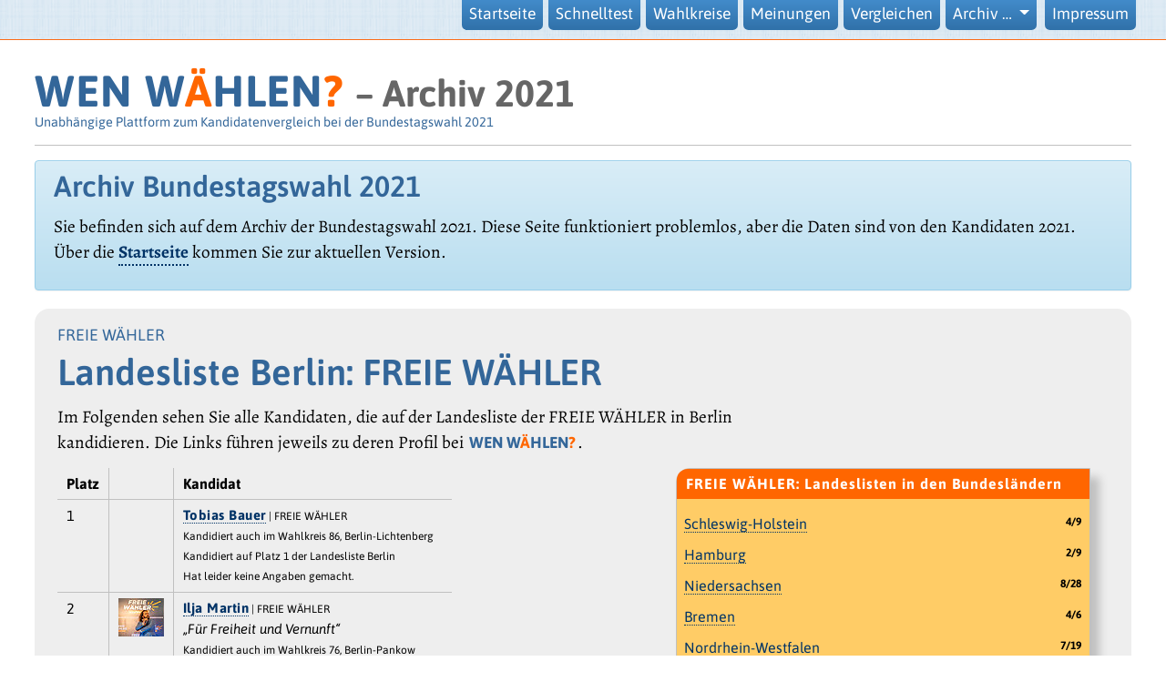

--- FILE ---
content_type: text/html; charset=UTF-8
request_url: https://www.wen-waehlen.de/btw21/kandidaten/landesliste-11-FREIE%20W%C3%84HLER.html
body_size: 2784
content:
<!DOCTYPE HTML>
<html lang="de">

<head>

<meta charset="utf-8">	
<meta name="description" content="Landesliste Berlin der FREIE WÄHLER (FREIE WÄHLER). WEN WÄHLEN - unabhängige Plattform zur Bundestagswahl 2021">
<meta name="viewport" content="width=device-width, initial-scale=1, maximum-scale=1">


<style>
@import url('/static21/css/ext/ww-bootstrap.min.css?v=7.css');
@import url('/static21/css/ww.min.css?v=15.css');



</style>







<title>Landesliste Berlin der FREIE WÄHLER (FREIE WÄHLER) – WEN WÄHLEN?, Bundestagswahl 2021</title>


</head>
<body>
 
 
   <nav class="navbar navbar-expand-lg navbar-light bg-light navbar-fixed-top">
     <button class="navbar-toggler" type="button" data-toggle="collapse" data-target="#navbarToggler" aria-controls="navbarTogglerDemo01" aria-expanded="false" aria-label="Navigation ein-/ausblenden">
       <span class="navbar-toggler-icon"></span>
     </button> 
     <div class="collapse navbar-collapse" id="navbarToggler">
       <div class="navbar-brand"><h1>WEN W<span class="orange">Ä</span>HLEN<span class="orange">?</span></h1> </div>

       <ul class="navbar-nav ml-auto mt-2 mt-lg-0">



          <li class="nav-item"><a class="nav-link" href="/">Startseite</a></li>
          <li class="nav-item"><a class="nav-link" href="/btw21/vergleich/live.html">Schnelltest</a></li>
          
          
          <li class="nav-item"><a class="nav-link" href="/btw21/wahlkreise.html">Wahlkreise</a></li>
          <li class="nav-item"><a class="nav-link" href="/btw21/parteien/antworten.html">Meinungen</a></li>
          <li class="nav-item"><a class="nav-link" href="/btw21/vergleich/">Vergleichen</a></li>

          <li class="nav-item dropdown">
            <a class="nav-link dropdown-toggle" href="#" id="navbarDropdown" role="button" data-toggle="dropdown" aria-haspopup="true" aria-expanded="false">
               Archiv … 
            </a>
            <div class="dropdown-menu shadow" aria-labelledby="navbarDropdown">
              <a class="nav-link" href="/btw25/parteien/">Parteien 2025</a>
              <a class="nav-link" href="/btw25/parteien/antworten.html">Statistiken 2025</a>
               <a class="nav-link" href="/archiv-2017.html">2017</a>
               <a class="nav-link" href="/archiv-2013.html">2013</a>
               <a class="nav-link" href="/archiv-2009.html">2009</a>
               <a class="nav-link" href="/archiv-2005.html">2005</a>
            </div>
           </li>
          
          <li class="nav-item"><a class="nav-link" href="/impressum.html">Impressum</a></li>
         

       </ul>

       
     </div>
  </nav>
 
 

<div id="header">
<h1><a class="headerlink" href="/">WEN W<span class="orange">Ä</span>HLEN<span class="orange">?</span></a> <small style="font-weight: bold; color: #666;">– Archiv 2021</small></h1>
<h2>Unabhängige Plattform zum Kandidatenvergleich bei der Bundestagswahl 2021</h2> </div>



<div class="alert alert-info haupttext mt-3"><h2>Archiv Bundestagswahl 2021</h2>
  <p style="color: black;">Sie befinden sich auf dem Archiv der Bundestagswahl 2021. 
  Diese Seite funktioniert problemlos, aber die Daten sind von den Kandidaten 2021. 
  Über die <strong><a href="/" style="border-bottom: 2px dotted;">Startseite</a></strong> kommen Sie zur aktuellen Version.
</p>
</div>



  

<div class="aussendrum">
<div class="row"><div class="col-md-9">



<h3 class="wahlkreis">FREIE WÄHLER</h3>

<h1 class="kandidatenname">Landesliste Berlin: FREIE WÄHLER</h1>






<p class="haupttext">
  Im Folgenden sehen Sie alle Kandidaten, die auf der Landesliste der FREIE WÄHLER in 
  Berlin kandidieren. Die Links führen jeweils zu deren Profil bei 
  <span class="ww">Wen W<span class="orange">ä</span>hlen<span class="orange">?</span></span>. 
  
  <!-- Leider haben uns nicht alle Parteien Kontaktdaten ihrer Kandidaten geliefert. Und leider 
  haben einige Kandidaten trotz mehrfacher Aufforderung bisher keine Angaben gemacht. -->

<!-- <a id="mehr" href="#" class="btn btn-xs btn-primary" data-toggle="popover" title="" 
data-content="Seit April 2021 haben wir die Landesverbände der Parteien (bzw. bei kleineren Parteien die Bundesverbände) angeschrieben und um Kontaktdaten ihrer Kandidaten zu erhalten. Leider haben viele trotz mehrfacher Bitte gar nicht geantwortet und wir haben viele Kontaktdaten der Kandidaten manuell gesucht. Daher haben die Kandidaten erst ab Ende August die Zugangsdaten für die Eingabe Ihrer Antworten erhalten. Da der kommunizierte Schwerpunkt von WEN WÄHLEN? bei den Direktkandidaten liegt, haben viele reine Listenkandidaten gar nicht teilgenommen." 
data-original-title="Einladungen an die Kandidaten" data-placement="auto right">Mehr Informationen</a> -->

</p>


</div></div>

<div class="row"><div class="col-md-7">


<table class="tab kandidatenliste" cellspacing="0" cellpadding="0">

<tr>
  <th>Platz</th>
  <th></th>
  <th class="tab_rechts_normal">Kandidat</th>
</tr>



<tr class="">
  <td>1</td>
  <td>
  </td>
  <td class="tab_rechts">
  <span class="name"><a href="/btw21/kandidaten/42382-tobias-bauer.html">Tobias Bauer</a></span> | FREIE WÄHLER <br/> 
  Kandidiert auch im Wahlkreis 86, Berlin-Lichtenberg <br/>
  
  Kandidiert auf Platz 1 der Landesliste Berlin <br/>
   
  Hat leider keine Angaben gemacht.
  
     
  </td>
</tr>


<tr class="">
  <td>2</td>
  <td>
   <a class="img" href="/btw21/kandidaten/42243-ilja-schwaersky-von-bruenken.html"><img border="1" width="50" height="42" src="../files/43194-thumbnail.jpg" /></a>
  </td>
  <td class="tab_rechts">
  <span class="name"><a href="/btw21/kandidaten/42243-ilja-schwaersky-von-bruenken.html">Ilja Martin</a></span> | FREIE WÄHLER <br/> 
  <em>„Für Freiheit und Vernunft“</em><br/>
  Kandidiert auch im Wahlkreis 76, Berlin-Pankow <br/>
  
  Kandidiert auf Platz 2 der Landesliste Berlin <br/>
   
  
     
  </td>
</tr>


<tr class="">
  <td>3</td>
  <td>
  </td>
  <td class="tab_rechts">
  <span class="name"><a href="/btw21/kandidaten/47083-mandana-share.html">Mandana Share</a></span> | FREIE WÄHLER <br/> 
  
  Kandidiert auf Platz 3 der Landesliste Berlin <br/>
   
  Hat leider keine Angaben gemacht.
  
     
  </td>
</tr>


<tr class="">
  <td>4</td>
  <td>
  </td>
  <td class="tab_rechts">
  <span class="name"><a href="/btw21/kandidaten/42257-dirk-steffel.html">Dirk Steffel</a></span> | FREIE WÄHLER <br/> 
  Kandidiert auch im Wahlkreis 77, Berlin-Reinickendorf <br/>
  
  Kandidiert auf Platz 4 der Landesliste Berlin <br/>
   
  Uns liegen leider keine Kontaktdaten vor.
  
     
  </td>
</tr>


<tr class="">
  <td>5</td>
  <td>
  </td>
  <td class="tab_rechts">
  <span class="name"><a href="/btw21/kandidaten/47084-joerg-bier.html">Jörg Bier</a></span> | FREIE WÄHLER <br/> 
  
  Kandidiert auf Platz 5 der Landesliste Berlin <br/>
   
  Uns liegen leider keine Kontaktdaten vor.
  
     
  </td>
</tr>


<tr class="last">
  <td>6</td>
  <td>
  </td>
  <td class="tab_rechts">
  <span class="name"><a href="/btw21/kandidaten/47085-olaf-koenig.html">Olaf König</a></span> | FREIE WÄHLER <br/> 
  
  Kandidiert auf Platz 6 der Landesliste Berlin <br/>
   
  Uns liegen leider keine Kontaktdaten vor.
  
     
  </td>
</tr>


</table>




</div>

<div class="col-md-5">


<div class="infoboxneu"><div class="boxhead">FREIE WÄHLER: Landeslisten in den Bundesländern</div>
<div class="infobox-innen">

   <p><a href="/btw21/kandidaten/landesliste-1-FREIE%20W%C3%84HLER.html">Schleswig-Holstein</a>
   <span class="badge pull-right ww-tooltip" title="FREIE WÄHLER: In Schleswig-Holstein treten 9 Kandidaten für diese Partei an, 4 haben teilgenommen." data-placement="left">4/9</span>  </p>
   <p><a href="/btw21/kandidaten/landesliste-2-FREIE%20W%C3%84HLER.html">Hamburg</a>
   <span class="badge pull-right ww-tooltip" title="FREIE WÄHLER: In Hamburg treten 9 Kandidaten für diese Partei an, 2 haben teilgenommen." data-placement="left">2/9</span>  </p>
   <p><a href="/btw21/kandidaten/landesliste-3-FREIE%20W%C3%84HLER.html">Niedersachsen</a>
   <span class="badge pull-right ww-tooltip" title="FREIE WÄHLER: In Niedersachsen treten 28 Kandidaten für diese Partei an, 8 haben teilgenommen." data-placement="left">8/28</span>  </p>
   <p><a href="/btw21/kandidaten/landesliste-4-FREIE%20W%C3%84HLER.html">Bremen</a>
   <span class="badge pull-right ww-tooltip" title="FREIE WÄHLER: In Bremen treten 6 Kandidaten für diese Partei an, 4 haben teilgenommen." data-placement="left">4/6</span>  </p>
   <p><a href="/btw21/kandidaten/landesliste-5-FREIE%20W%C3%84HLER.html">Nordrhein-Westfalen</a>
   <span class="badge pull-right ww-tooltip" title="FREIE WÄHLER: In Nordrhein-Westfalen treten 19 Kandidaten für diese Partei an, 7 haben teilgenommen." data-placement="left">7/19</span>  </p>
   <p><a href="/btw21/kandidaten/landesliste-6-FREIE%20W%C3%84HLER.html">Hessen</a>
   <span class="badge pull-right ww-tooltip" title="FREIE WÄHLER: In Hessen treten 21 Kandidaten für diese Partei an, 5 haben teilgenommen." data-placement="left">5/21</span>  </p>
   <p><a href="/btw21/kandidaten/landesliste-7-FREIE%20W%C3%84HLER.html">Rheinland-Pfalz</a>
   <span class="badge pull-right ww-tooltip" title="FREIE WÄHLER: In Rheinland-Pfalz treten 35 Kandidaten für diese Partei an, 3 haben teilgenommen." data-placement="left">3/35</span>  </p>
   <p><a href="/btw21/kandidaten/landesliste-8-FREIE%20W%C3%84HLER.html">Baden-Württemberg</a>
   <span class="badge pull-right ww-tooltip" title="FREIE WÄHLER: In Baden-Württemberg treten 17 Kandidaten für diese Partei an, 4 haben teilgenommen." data-placement="left">4/17</span>  </p>
   <p><a href="/btw21/kandidaten/landesliste-9-FREIE%20W%C3%84HLER.html">Bayern</a>
   <span class="badge pull-right ww-tooltip" title="FREIE WÄHLER: In Bayern treten 56 Kandidaten für diese Partei an, 7 haben teilgenommen." data-placement="left">7/56</span>  </p>
   <p><a href="/btw21/kandidaten/landesliste-10-FREIE%20W%C3%84HLER.html">Saarland</a>
   <span class="badge pull-right ww-tooltip" title="FREIE WÄHLER: In Saarland treten 12 Kandidaten für diese Partei an, 3 haben teilgenommen." data-placement="left">3/12</span>  </p>
   <p><a href="/btw21/kandidaten/landesliste-11-FREIE%20W%C3%84HLER.html">Berlin</a>
   <span class="badge pull-right ww-tooltip" title="FREIE WÄHLER: In Berlin treten 6 Kandidaten für diese Partei an, 1 haben teilgenommen." data-placement="left">1/6</span>  </p>
   <p><a href="/btw21/kandidaten/landesliste-12-FREIE%20W%C3%84HLER.html">Brandenburg</a>
   <span class="badge pull-right ww-tooltip" title="FREIE WÄHLER: In Brandenburg treten 9 Kandidaten für diese Partei an, 3 haben teilgenommen." data-placement="left">3/9</span>  </p>
   <p><a href="/btw21/kandidaten/landesliste-13-FREIE%20W%C3%84HLER.html">Mecklenburg-Vorpommern</a>
   <span class="badge pull-right ww-tooltip" title="FREIE WÄHLER: In Mecklenburg-Vorpommern treten 6 Kandidaten für diese Partei an, 1 haben teilgenommen." data-placement="left">1/6</span>  </p>
   <p><a href="/btw21/kandidaten/landesliste-14-FREIE%20W%C3%84HLER.html">Sachsen</a>
   <span class="badge pull-right ww-tooltip" title="FREIE WÄHLER: In Sachsen treten 19 Kandidaten für diese Partei an, 2 haben teilgenommen." data-placement="left">2/19</span>  </p>
   <p><a href="/btw21/kandidaten/landesliste-15-FREIE%20W%C3%84HLER.html">Sachsen-Anhalt</a>
   <span class="badge pull-right ww-tooltip" title="FREIE WÄHLER: In Sachsen-Anhalt treten 13 Kandidaten für diese Partei an, 5 haben teilgenommen." data-placement="left">5/13</span>  </p>
   <p><a href="/btw21/kandidaten/landesliste-16-FREIE%20W%C3%84HLER.html">Thüringen</a>
   <span class="badge pull-right ww-tooltip" title="FREIE WÄHLER: In Thüringen treten 9 Kandidaten für diese Partei an, 0 haben teilgenommen." data-placement="left">0/9</span>  </p>

</div></div>



<div class="infoboxneu"><div class="boxhead">Berlin: Landeslisten der Parteien</div>

<div class="infobox-innen">






</div>

</div>


</div>


</div>


</div>





 



<div class="row" id="fuss">
<div class="col-8 sansserif">
  <small>

 </small>
</div>  

<div class="col-4"><div class="text-right"><small><a href="/impressum.html">Impressum, Datenschutz</a></small></div>
</div>
</div>



    <!-- Bootstrap core JavaScript
    ================================================== -->
    <!-- Placed at the end of the document so the pages load faster -->
    
    <!--
    <script src="/js/jquery.js"></script>
    <script src="/js/bootstrap.min.js"></script>
    -->
    
    <!-- <script src="/static17/js/jquery-3.2.1.slim.min.js"></script> 
    <script src="/static17/js/bootstrap.min.js"></script> -->

    <script src="/static21/js/ext/jquery.min.js"></script> 
    <script src="/static21/js/ext/bootstrap.bundle.min.js"></script>



<script>
$('#mehr').popover();
$('.ww-tooltip').tooltip();
</script>


</body>

</html>


